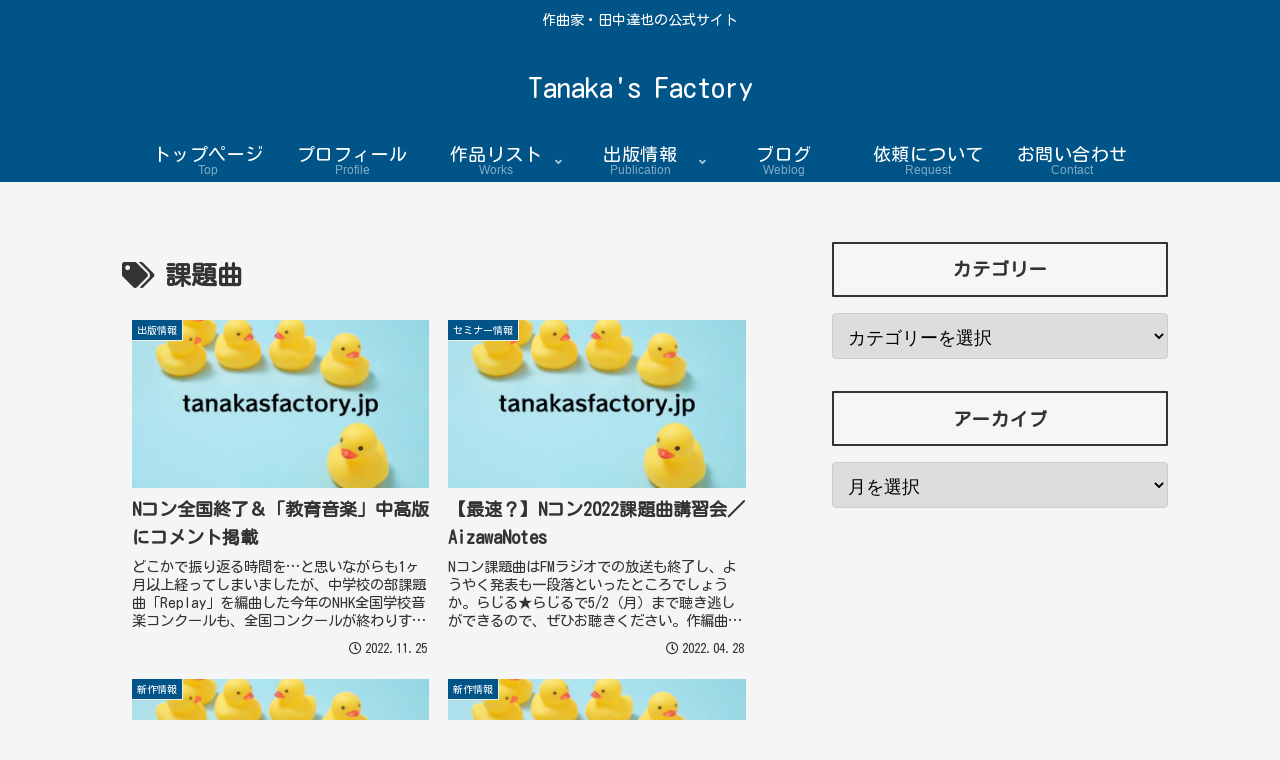

--- FILE ---
content_type: text/html; charset=utf-8
request_url: https://www.google.com/recaptcha/api2/aframe
body_size: 265
content:
<!DOCTYPE HTML><html><head><meta http-equiv="content-type" content="text/html; charset=UTF-8"></head><body><script nonce="LeBc0lmsEpCtMDEAlb5Z5Q">/** Anti-fraud and anti-abuse applications only. See google.com/recaptcha */ try{var clients={'sodar':'https://pagead2.googlesyndication.com/pagead/sodar?'};window.addEventListener("message",function(a){try{if(a.source===window.parent){var b=JSON.parse(a.data);var c=clients[b['id']];if(c){var d=document.createElement('img');d.src=c+b['params']+'&rc='+(localStorage.getItem("rc::a")?sessionStorage.getItem("rc::b"):"");window.document.body.appendChild(d);sessionStorage.setItem("rc::e",parseInt(sessionStorage.getItem("rc::e")||0)+1);localStorage.setItem("rc::h",'1768467251151');}}}catch(b){}});window.parent.postMessage("_grecaptcha_ready", "*");}catch(b){}</script></body></html>